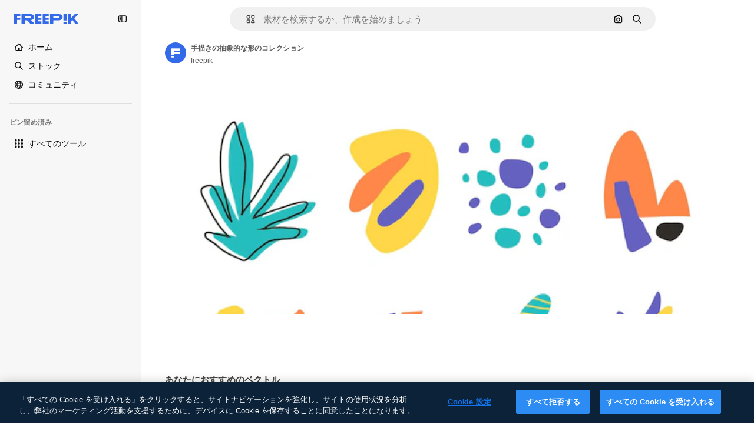

--- FILE ---
content_type: text/javascript
request_url: https://static.cdnpk.net/_next/static/chunks/9524-ca3df9d5fe491307.js
body_size: 9039
content:
!function(){try{var e="undefined"!=typeof window?window:"undefined"!=typeof global?global:"undefined"!=typeof self?self:{},t=(new e.Error).stack;t&&(e._sentryDebugIds=e._sentryDebugIds||{},e._sentryDebugIds[t]="5fc6ef26-3bd1-402c-987d-14ab198eebfa",e._sentryDebugIdIdentifier="sentry-dbid-5fc6ef26-3bd1-402c-987d-14ab198eebfa")}catch(e){}}();"use strict";(self.webpackChunk_N_E=self.webpackChunk_N_E||[]).push([[9524],{14639:function(e,t,r){r.d(t,{W:function(){return f}});var n=r(97458),i=r(86101),a=r(23113),l=r(79235),s=r(9249),o=r(10893),c=r(87591),u=r(50829),d=r(17722),h=r(30569),m=r(35103);let f=e=>{let{onDownload:t,isDownloading:r,premium:f,className:p,iconSize:x,creditCost:b}=e,{t:v}=(0,o.$G)(["detailCommon","common"]),g=(0,a.a)("lg"),j=(0,l.nD)(),w=(0,u.C)(),y=(0,m.O)(f),k=(0,n.jsx)(h.K,{iconName:"download",onClick:t,dataCy:"download-thumbnail",disabled:!!y||r,loading:r,className:p,iconSize:x,children:(0,n.jsx)(s.T,{children:v("detailCommon:download")})});return g?y?(0,n.jsx)(d.B,{blockStatus:y,container:j.current,children:k}):(0,n.jsx)(i.u,{side:"left",trigger:(0,n.jsx)("div",{children:k}),triggerAsChild:!0,hideOnLeaveHover:!0,container:j.current,children:(0,n.jsxs)("span",{className:"flex items-center gap-2",children:[v("detailCommon:download"),w&&(0,n.jsx)(c.L,{creditCost:b})]})}):k}},99798:function(e,t,r){r.d(t,{c:function(){return g},l:function(){return I}});var n=r(97458),i=r(52983),a=r(30569),l=r(18666),s=r(90715),o=r(36244),c=r(95733),u=r(47778),d=r(25287),h=r(80031),m=r(7182),f=r(70909),p=r(57548),x=r(12805),b=r(11031),v=r(14639);let g=(0,i.forwardRef)((e,t)=>{let{type:r="photo",id:i,name:g,author:j,onDownload:w,isDownloading:y,media:k,width:N,height:C,calculating:_,children:T,isEditableInWepik:R,isEditableInMockup:I,premium:E,isDownloadEnabled:G,isAIGenerated:S,thumbnailRef:D,detailLink:$,position:A,isModal:z,fromView:O,creditCost:L}=e,B=R||I,M=(0,s.n)({type:r,isEditableInMockup:I,isEditableInWepik:R,authorId:j.id}),W=(0,x.U)(r,B),J=(0,x._)(),U=(0,c.E)(),Z=(0,o.G)(),H={width:N,height:C,url:k},P={id:i,name:g,author:j,premium:E,isAIGenerated:S,preview:H,type:r,url:$};return(0,n.jsxs)("aside",{className:b.YS({calculating:_}),ref:t,children:[G&&(0,n.jsx)(v.W,{onDownload:w,isDownloading:y,premium:E,creditCost:L}),M&&!W&&(0,n.jsxs)(u.$,{thumbnailRef:D,children:[(0,n.jsx)(f.B,{resourceId:i,resourceUrl:$,position:A,isModal:z,fromView:O,previewUrl:k,isPremium:E}),(0,n.jsx)(h.s,{resource:P}),(0,n.jsx)(p.l,{resource:P}),(0,n.jsx)(d.r,{resource:P})]}),W&&!U&&(0,n.jsx)(m.l,{premium:E,id:i,urlEditor:J(i,R)}),T,U&&i!==Z&&(0,n.jsx)(l.B,{id:i,name:g,preview:H,inThumbnail:!0,showLabel:!1,type:r,tooltipProps:{side:"left"},as:a.K})]})});var j=r(86101),w=r(23113),y=r(47092),k=r(770),N=r(9249),C=r(83910),_=r(18503),T=r(10893),R=r(26013);let I=e=>{let{onShowModal:t,isCollapsed:r,resourceType:i}=e,{t:a}=(0,T.$G)("common"),l=(0,w.a)("lg"),s="icon"===i?b.Mw:R.aD,o=(0,n.jsxs)("button",{className:(0,_.m)("$cursor-pointer",r?R.tw:s),onClick:t,"data-cy":"delete-resource-collection-thumbnail",children:[(0,n.jsx)(N.T,{children:a("remove")}),(0,n.jsx)(k.J,{as:C.Z,size:"base"}),r&&a("remove")]});return l?(0,n.jsx)(j.u,{side:"left",trigger:o,triggerAsChild:!1,hideOnLeaveHover:!0,children:a("remove")}):r?(0,n.jsx)(y.ck,{asChild:!0,children:o}):o}},47778:function(e,t,r){r.d(t,{$:function(){return f}});var n=r(97458),i=r(86101),a=r(19974),l=r(770),s=r(44022),o=r(9249),c=r(27488),u=r(10893),d=r(52983),h=r(1070),m=r(26013);let f=e=>{let{thumbnailRef:t,children:r}=e,{t:f}=(0,u.$G)("detailCommon"),[p,x]=(0,d.useState)(!1),b=e=>{x(e)};return(0,h.h)({containerRef:t,isOpen:p,onClose:()=>b(!1)}),(0,n.jsxs)(a.fC,{modal:!1,open:p,onOpenChange:b,children:[(0,n.jsx)(a.xz,{asChild:!0,children:(0,n.jsx)("div",{children:(0,n.jsx)(i.u,{trigger:(0,n.jsx)(s.h,{className:"hover:enabled:bg-surface-3",icon:(0,n.jsx)(l.J,{as:c.Z,size:"base"}),shape:"rounded",variant:"default","data-cy":"thumbnail-menu-ai-tools-trigger",children:(0,n.jsx)(o.T,{children:f("editWithAI")})}),side:"left",hideOnLeaveHover:!0,className:p?"hidden":void 0,children:f("editWithAI")})})}),(0,n.jsx)(a.h_,{container:t.current,children:(0,n.jsxs)(a.VY,{className:m.Nb,side:"left",align:"start",children:[r,(0,n.jsx)(a.Eh,{className:m.xr})]})})]})}},25287:function(e,t,r){r.d(t,{r:function(){return h}});var n=r(97458),i=r(2200),a=r(770),l=r(30088),s=r(10893),o=r(17722),c=r(99122),u=r(24769),d=r(26013);let h=e=>{let{resource:t}=e,{t:r}=(0,s.$G)("editTools"),h=(0,u.o)({tool:{name:"assistant"},resource:t}),{blockStatus:m}=(0,c.j)("assistant",t.premium),f=(0,i.n)();return(0,n.jsx)(o.B,{blockStatus:m,container:f.current,children:(0,n.jsxs)("button",{className:d.tw,onClick:()=>h(),disabled:!!m,"data-cy":"thumbnail-menu-assistant",children:[(0,n.jsx)(a.J,{as:l.Z,size:"sm"}),(0,n.jsx)("span",{children:r("assistant.nameE")})]})})}},80031:function(e,t,r){r.d(t,{s:function(){return h}});var n=r(97458),i=r(2200),a=r(770),l=r(27488),s=r(10893),o=r(17722),c=r(99122),u=r(24769),d=r(26013);let h=e=>{let{resource:t}=e,{t:r}=(0,s.$G)("editTools"),h=(0,u.o)({tool:{name:"imageEditor"},resource:t}),{blockStatus:m}=(0,c.j)("imageEditor",t.premium),f=(0,i.n)();return(0,n.jsx)(o.B,{blockStatus:m,container:f.current,children:(0,n.jsxs)("button",{className:d.tw,onClick:()=>h(),disabled:!!m,"data-cy":"thumbnail-menu-edit-with-ai",children:[(0,n.jsx)(a.J,{as:l.Z,size:"sm"}),(0,n.jsx)("span",{children:r("imageEditor.nameC")})]})})}},7182:function(e,t,r){r.d(t,{l:function(){return h}});var n=r(97458),i=r(86101),a=r(23113),l=r(770),s=r(9249),o=r(11569),c=r(10893),u=r(26013),d=r(78571);let h=e=>{let{id:t,premium:r,urlEditor:h}=e,{t:m}=(0,c.$G)("common"),f=(0,a.a)("lg"),p=(0,d.Z)(t,r,h),x=(0,n.jsxs)("button",{className:u.aD,onClick:p,"data-cy":"edit-online-thumbnail",children:[(0,n.jsx)(s.T,{children:m("editOnline")}),(0,n.jsx)(l.J,{as:o.Z,size:"base"})]});return f?(0,n.jsx)(i.u,{side:"left",trigger:x,triggerAsChild:!0,hideOnLeaveHover:!0,children:m("editOnline")}):x}},70909:function(e,t,r){r.d(t,{B:function(){return f}});var n=r(97458),i=r(79235),a=r(41937),l=r(90312),s=r(770),o=r(9382),c=r(10893),u=r(17722),d=r(30900),h=r(35103),m=r(26013);let f=e=>{let{resourceId:t,resourceUrl:r,previewUrl:f,position:p,fromView:x,isModal:b,isPremium:v}=e,{t:g}=(0,c.$G)("editTools"),j=(0,a.I)(),{setLoginCookies:w,signUpUrl:y}=(0,l.e)(),k=(0,h.O)(v),N=(0,i.nD)(),C=(0,d._)({resourceId:t,resourceUrl:r,previewUrl:f,isModal:b,position:p,fromView:x,action:"remove-background"});return(0,n.jsx)(u.B,{blockStatus:k,container:N.current,children:(0,n.jsxs)("button",{type:"button",onClick:e=>{if(j){e.preventDefault(),w(),window.location.href=y;return}if(k){e.preventDefault();return}C.onClick(e)},className:m.tw,"data-cy":"menu-remove-background",disabled:!!k,children:[(0,n.jsx)(s.J,{as:o.Z,size:"sm"}),(0,n.jsx)("span",{children:g("removeBackground.nameE")})]})})}},57548:function(e,t,r){r.d(t,{l:function(){return h}});var n=r(97458),i=r(2200),a=r(770),l=r(14335),s=r(10893),o=r(17722),c=r(99122),u=r(24769),d=r(26013);let h=e=>{let{resource:t}=e,{t:r}=(0,s.$G)("editTools"),h=(0,u.o)({tool:{name:"styleReference"},resource:t}),{blockStatus:m}=(0,c.j)("styleReference",t.premium),f=(0,i.n)();return(0,n.jsx)(o.B,{blockStatus:m,container:f.current,children:(0,n.jsxs)("button",{className:d.tw,onClick:()=>h(),disabled:!!m,"data-cy":"thumbnail-menu-style-reference",children:[(0,n.jsx)(a.J,{as:l.Z,size:"sm"}),(0,n.jsx)("span",{children:r("styleReference.name")})]})})}},78571:function(e,t,r){r.d(t,{Z:function(){return o}});var n=r(27793),i=r(91394),a=r(25983),l=r(24278),s=r(35576);let o=(e,t,r)=>{let o=(0,l.m6)(t),c=(0,a.L3)(),{loginUrl:u,setLoginCookies:d}=(0,n.J)(),h=(0,i.d)(),m=(0,s.mS)(),f=()=>o?r:o?h||t?r:(d(),u):"".concat(c("/pricing"),"/").concat(e,"?origin=freepik_web");return()=>{if(!o){m({resourceId:e,isResourcePremium:t,resourceType:"template"}),window.location.href=f();return}window.location.href=f()}}},12805:function(e,t,r){r.d(t,{U:function(){return s},_:function(){return o}});var n=r(7616),i=r(52983),a=r(7526),l=r(31861);let s=(e,t)=>["psd","vector"].includes(e)&&t,o=()=>{let[e]=(0,n.KO)(l.GD);return(0,i.useCallback)((t,r)=>{let n=""===e?"".concat(a.KK).concat(t):"".concat(a.KK).concat(t,"?searchTerm=").concat(e),i="".concat(a.Iq).concat(t,"&provider=fp");return r?n:i},[e])}},87566:function(e,t,r){r.d(t,{N:function(){return i}});var n=r(70870);let i=(e,t)=>{let{height:r}=(0,n.n)(e);return null===r?null:r<=t}},33039:function(e,t,r){r.d(t,{s:function(){return b}});var n=r(97458),i=r(65122),a=r(63081),l=r(33247),s=r(61821),o=r(52294),c=r(41776),u=r(4784),d=r(770),h=r(9249),m=r(30061),f=r(10893),p=r(59470);let x=()=>{let{t:e}=(0,f.$G)("common");return(0,n.jsxs)("span",{className:p.q,children:[(0,n.jsx)(h.T,{children:e("disneyResource")}),(0,n.jsx)(d.J,{as:m.Z,size:"sm",className:"$text-white"})]})},b=e=>{var t,r,d,h;let{resource:m,isDisneyResource:f=!1}=e,b=(0,i.e)(),{contentGroup:v}=(0,s.hv)(m),g=(0,l.R)(),{premium:j,isAIGenerated:w,authorName:y,type:k}=m;if(!j&&!w&&!f)return;let N=j&&b,C=m.isEditableInMockup?"mockups":null,_=m.isEditableInWepik?"templates":null,T=null!==(h=null!=C?C:_)&&void 0!==h?h:"premium_regular",R=g({type:k,authorName:y,isPremium:!0,isAIGenerated:w,eventName:"download__thumbnail_crown"});return R.append("origin","".concat(a.Ej,"_").concat(T)),(0,n.jsxs)(n.Fragment,{children:[N&&(0,n.jsx)("span",{className:p.q,children:(0,n.jsx)(u.s,{})}),j&&!N&&(0,n.jsx)("span",{className:p.q,children:(0,n.jsx)(c.w,{resource:{id:m.id,name:m.name,mediaUrl:null===(t=m.preview)||void 0===t?void 0:t.url,mediaHeight:null===(r=m.preview)||void 0===r?void 0:r.height,mediaWidth:null===(d=m.preview)||void 0===d?void 0:d.width,resourceType:"regular"},urlParams:R,category:v})}),w&&(0,n.jsx)(o.N,{}),f&&(0,n.jsx)(x,{})]})}},93682:function(e,t,r){r.d(t,{U:function(){return i},w:function(){return n}});let n=200,i=200},30900:function(e,t,r){r.d(t,{_:function(){return u}});var n=r(51780),i=r(95797),a=r(78510),l=r(30143),s=r(52983);let o=e=>{let[t,r]=(0,s.useState)("");return(0,s.useEffect)(()=>{{let t=new URLSearchParams(window.location.hash.substring(1)).get(e);null!==t&&r(t)}},[e]),t};var c=r(3999);let u=e=>{var t;let{resourceId:r,resourceUrl:i,previewUrl:s,isModal:c,position:u,fromView:h,action:m}=e,f=(0,n.useRouter)(),p=null!==(t=(0,a.Jn)("term"))&&void 0!==t?t:"",x=o("from_element"),b=(0,l.fb)(r,i,{fromView:h,position:u,fromElement:x,query:p}),v=d({previewUrl:s,resourceId:r,isModal:c,action:m});return c?{href:{pathname:f.pathname,query:f.query},as:b,shallow:!0,scroll:!1,onClick:v}:{href:b,onClick:v}},d=e=>{let{previewUrl:t,resourceId:r,isModal:n,action:a}=e,l=(0,c.u)({previewUrl:t});return(0,i.Z)({itemId:r,isModal:n,previewUrlParams:l.includes("?")?new URLSearchParams(l.split("?")[1]).toString():"",action:a})}},99122:function(e,t,r){r.d(t,{j:function(){return l}});var n=r(65122),i=r(52983),a=r(80751);let l=(e,t)=>{let r=(0,n.e)(),l=(0,a.H)(),s=!t||r;return(0,i.useMemo)(()=>l({tool:e,canUserDownloadResource:s}),[e,s,l])}},24769:function(e,t,r){r.d(t,{o:function(){return i}});var n=r(58984);let i=e=>{let{tool:t,resource:r}=e;return(0,n.I)({tool:t,location:"thumbnail",resource:r})}},37930:function(e,t,r){r.r(t),r.d(t,{ActionsThumbnail:function(){return p},ImageThumbnail:function(){return Q},RelatedThumbnail:function(){return eo}});var n=r(97458),i=r(53344),a=r.n(i),l=r(52983),s=r(33650),o=r(47152),c=r(99798),u=r(11031),d=r(70870);let h=(e,t,r)=>{let n=m(t),{height:i}=(0,d.n)(e);return null===n||null===i?null:"keyword"===r?i<200:i<n+50},m=e=>{let[t,r]=(0,l.useState)(null);return(0,l.useEffect)(()=>{let t=e.current,n=()=>{t&&r(t.getBoundingClientRect().height+2*u.VX)};n();let i=new MutationObserver(()=>{n()});return t&&i.observe(t,{childList:!0,subtree:!0}),()=>{i.disconnect()}},[e,t]),t},f=a()(()=>r.e(5394).then(r.bind(r,55394)).then(e=>e.ActionsMenu),{loadableGenerated:{webpack:()=>[55394]},ssr:!1}),p=(0,l.memo)(e=>{let{thumbnailRef:t,children:r,fromView:i,...a}=e,u=(0,l.useRef)(null),d=h(t,u,i)||"keyword"===i,{id:m,name:p,author:x,type:b,premium:v,isAIGenerated:g,url:j,media:w,height:y,width:k,isEditableInMockup:N,isEditableInWepik:C}=a,{isDownloading:_,handleDownloadFromThumbnail:T}=(0,s.w)({id:m,name:p,author:x,type:null!=b?b:"photo",premium:v,isAIGenerated:g,url:j,preview:{url:w,height:y,width:k},isEditableInMockup:N,isEditableInWepik:C});if(null===d)return null;let R=r&&(0,l.isValidElement)(r)?(0,l.cloneElement)(r,{containerRef:t}):r,I=d?(0,n.jsx)(f,{...a,thumbnailRef:t,isDownloading:_,onDownload:T,fromView:i,children:R}):(0,n.jsx)(c.c,{...a,thumbnailRef:t,ref:u,calculating:null===d,isDownloading:_,onDownload:T,children:R});return(0,n.jsx)(o.T,{isCollapsed:d,children:I})});var x=r(57291),b=r(98821),v=r.n(b),g=r(58058),j=r.n(g),w=r(30948),y=r(36244),k=r(41581),N=r(3223),C=r(63123),_=r(87566),T=r(20339),R=r(33039);let I=e=>{let{resource:t,isDisneyResource:r=!1,children:i}=e,{premium:a,isAIGenerated:l}=t;if(a||l||r)return(0,n.jsxs)("div",{className:"absolute left-4 top-4 flex gap-2",children:[(0,n.jsx)(R.s,{resource:t,isDisneyResource:r}),i]})};var E=r(3999),G=r(30900),S=r(64237),D=r(95733),$=r(31760),A=r(18666),z=r(38012),O=r(50987);let L={ONE_TAG:100,TWO_TAGS:200},B={ONE:1,TWO:2,MAX:3},M=e=>{let{height:t}=(0,d.n)(e);return null===t||t>L.TWO_TAGS?B.MAX:t>L.ONE_TAG?B.TWO:B.ONE};var W=r(2200),J=r(94390),U=r(25350),Z=r(10893),H=r(17722),P=r(99122),V=r(24769);let q=e=>{let{resource:t}=e,{t:r}=(0,Z.$G)("editTools"),i=(0,W.n)(),a=(0,V.o)({tool:{name:"useAsReference"},resource:t}),{blockStatus:l}=(0,P.j)("useAsReference",t.premium);return(0,n.jsx)(H.B,{blockStatus:l,container:i.current,children:(0,n.jsxs)(U.z,{className:"pointer-events-auto flex items-center justify-center gap-2 rounded-full border border-outline-border-0 text-xs leading-none",variant:"default",onClick:()=>a(),disabled:!!l,"data-cy":"thumbnail-use-as-reference",children:[(0,n.jsx)(J.D,{name:"graphic-style",size:"xs"}),(0,n.jsx)("span",{children:r("useAsReference")})]})})},K=a()(()=>r.e(7475).then(r.bind(r,77475)).then(e=>e.AttributionThumbnail),{loadableGenerated:{webpack:()=>[77475]},ssr:!1}),F=e=>{let{author:t,thumbnailRef:r,fromView:i,children:a,url:l,id:s,name:o,preview:c,type:u,topSearchExpressions:h,isAIGenerated:m,isEditableInMockup:f,isEditableInWepik:p,premium:b,blockViewSimilar:v,isCrossSellingThumbnail:g}=e,{attributionEnabled:j}=(0,O.J)(),w=(0,_.N)(r,C.NG),k="keyword"===i,N=!w&&!k&&!v,T=M(r),{width:R}=(0,d.n)(r),I=!!(R&&R>=C.CC),E=(0,S.y)({isEditableInMockup:f,isEditableInWepik:p}),G=(0,D.E)(),L=(0,y.G)();return j?(0,n.jsx)(K,{authorId:t.id,authorName:t.name,resourceUrl:l,resourceId:s,resourceName:o,mediaUrl:c.url,mediaWidth:c.width,mediaHeight:c.height,isAIGenerated:m,isPremium:b,resourceType:u,subtype:E}):(0,n.jsxs)(n.Fragment,{children:[(0,n.jsx)("figcaption",{className:"pointer-events-none absolute inset-0 rounded-xl text-white transition-opacity [background:linear-gradient(180deg,rgba(0,0,0,0.1)_0%,rgba(0,0,0,0.4)_100%)]",children:(0,n.jsxs)("div",{className:"absolute inset-x-4 bottom-4 transition-all",children:[(0,n.jsxs)("div",{className:(0,x.cx)("flex items-center gap-2",N&&G&&!g&&"justify-center"),children:[N&&L&&L!==s&&!g&&(0,n.jsx)(q,{resource:{id:s,name:o,type:u,premium:b,isAIGenerated:m,preview:c,url:l,author:t}}),N&&(!G||g)&&(0,n.jsx)(A.B,{buttonClassName:(0,x.cx)(z.p,I?"px-4 py-0":"p-3"),id:s,name:o,preview:c,inThumbnail:!0,showLabel:I,type:u,tooltipProps:{side:"right"}})]}),k&&(0,n.jsx)($.k,{items:h,maxTags:T})]})}),a]})},X=e=>{let{type:t,name:r,isPremium:n,fromView:i}=e,{t:a}=(0,Z.$G)("common");if(!i||"keyword"!==i)return r;let l=r.toLowerCase(),s=a("regularTypeTitleQuantities.".concat(t,"_one"));return n?"".concat(s," ").concat(l):"".concat(a("seoRuleAlt",{type:s})," ").concat(l)},Y=(0,x.j)("block rounded object-cover object-center",{variants:{resizeIn:{width:"h-auto w-full",height:"h-full w-auto"}}}),Q=(0,l.forwardRef)((e,t)=>{let{item:r,position:i,fromView:a,children:s,isModal:o=!1,dataCy:c,priority:u,resizeParameter:h="width",blockViewSimilar:m=!1,className:f}=e,{preview:p,name:b,premium:g,isAIGenerated:R,topSearchExpressions:S,type:D,author:$,url:A,id:z,isEditableInMockup:O,isEditableInWepik:L}=r,B=(0,_.N)(t,C.NG),[M,W]=(0,l.useState)(!1),{url:J,width:U,height:Z}=p,H=$.id===w.c,P=(0,G._)({resourceId:r.id,resourceUrl:r.url,previewUrl:J,isModal:o,position:i,fromView:a}),V=(0,E.u)({previewUrl:J}),K=X({type:D,name:b,isPremium:g,fromView:a}),Q=(0,N.z)({id:r.id,type:r.type,premium:r.premium,position:null!=i?i:0}),ee=(0,l.useCallback)(()=>{"function"==typeof Q&&Q(),W(!0)},[Q]),{height:et}=(0,d.n)(t),er="width"===h?"":"h-full",en=(0,k.t)(z,D),ei=(0,y.G)();return(0,n.jsx)(T.l,{thumbnailHeight:null!=et?et:0,children:(0,n.jsxs)("figure",{className:(0,x.cx)("group relative",f,er),ref:t,"data-cy":c,"data-author":$.id,children:[(0,n.jsxs)(j(),{...P,className:(0,x.cx)("relative z-0 block overflow-hidden rounded-xl",er),prefetch:!1,children:[(0,n.jsx)(v(),{src:V,alt:K,width:U,height:Z,className:Y({resizeIn:h}),priority:u,onLoad:ee,suppressHydrationWarning:!0,onError:en}),(0,n.jsx)("div",{className:"absolute inset-0 z-0","aria-hidden":"true"})]}),(M||u)&&(0,n.jsx)(I,{resource:{...r,authorName:r.author.name},isDisneyResource:H}),z===ei&&!B&&(0,n.jsx)("div",{className:"absolute inset-x-4 bottom-4 z-[2] flex justify-center transition-all",children:(0,n.jsx)(q,{resource:{id:z,name:b,type:D,premium:g,isAIGenerated:R,preview:p,url:A,author:$}})}),(0,n.jsx)("div",{className:"opacity-0 transition-opacity group-hover:opacity-100",children:(0,n.jsx)(F,{author:$,thumbnailRef:t,fromView:a,url:A,id:z,name:b,preview:p,type:D,topSearchExpressions:S,premium:g,isAIGenerated:R,isEditableInMockup:O,isEditableInWepik:L,blockViewSimilar:m,children:s})})]})})});var ee=r(33523),et=r(51780),er=r(61821),en=r(35576),ei=r(72570),ea=r(14639),el=r(93682);let es=e=>{var t;let{item:r}=e,{id:i,name:a,author:l,type:o,premium:c,isAIGenerated:u,url:d,preview:h,isEditableInMockup:m,isEditableInWepik:f,creditCost:p}=r,{isDownloading:x,handleDownloadFromThumbnail:b}=(0,s.w)({id:i,name:a,author:l,type:null!=o?o:"photo",premium:c,isAIGenerated:u,url:d,preview:{url:null!==(t=null==h?void 0:h.url)&&void 0!==t?t:"",height:null==h?void 0:h.height,width:null==h?void 0:h.width},isEditableInMockup:m,isEditableInWepik:f});return(0,n.jsx)("aside",{className:"$absolute $right-10 $top-10 $flex $flex-col $gap-10 $opacity-0 $transition-all [figure:hover_&]:$opacity-100",children:(0,n.jsx)(ea.W,{onDownload:b,isDownloading:x,premium:c,creditCost:p})})},eo=e=>{var t;let{item:r,categoryGAEvent:i,fromElement:a}=e,{premium:s,id:o,type:c,isEditableInMockup:u,isEditableInWepik:h,preview:m,url:f,author:p,isAIGenerated:x,name:b,topSearchExpressions:g}=r,y="".concat(f).concat(a?"#from_element=".concat(a):""),k=null!==(t=null==m?void 0:m.url)&&void 0!==t?t:"",N=p.id===w.c,{width:C,height:_}=null!=m?m:{width:el.U,height:el.w,url:""},R=el.w*(C/_),[E,G]=(0,l.useState)(!1),S=(0,l.useRef)(null),{isLoading:D,loaded:$}=(0,ei._)(k),A=(0,en.O5)(),z=(0,et.useRouter)(),O=(0,er.Zh)({itemId:o,isModal:!0}),{height:L}=(0,d.n)(S),B=null==a?void 0:a.includes("cross_selling");return(0,n.jsx)(T.l,{thumbnailHeight:null!=L?L:0,children:(0,n.jsxs)("figure",{className:"$relative",ref:S,onMouseEnter:()=>G(!0),onMouseLeave:()=>G(!1),children:[(0,n.jsxs)(j(),{href:{pathname:z.pathname,query:z.query},as:y,shallow:!0,scroll:!1,className:ec,prefetch:!1,onClick:e=>{i&&A(o,i,c),O(e)},children:[(0,n.jsx)(I,{resource:{...r,authorName:r.author.name},isDisneyResource:N}),D&&m&&(0,n.jsx)(ee.O.Rect,{style:{width:R,height:el.w}}),(0,n.jsx)(v(),{className:eu({show:!D}),src:k,alt:b,onLoad:$,width:R,height:el.w,quality:90,loading:"lazy"}),(0,n.jsx)("div",{className:"absolute inset-0","aria-hidden":"true"})]}),E&&(0,n.jsx)(F,{author:p,thumbnailRef:S,fromView:"resource_detail",url:f,id:o,name:b,preview:m,type:c,topSearchExpressions:g,premium:s,isAIGenerated:x,isEditableInMockup:u,isEditableInWepik:h,blockViewSimilar:!1,isCrossSellingThumbnail:B,children:(0,n.jsx)(es,{item:r})})]})})},ec=(0,x.cx)('before:bg-darkBlueBlackale relative block h-[200px] overflow-hidden rounded-xl before:absolute before:inset-0 before:opacity-0 before:content-[""] hover:before:opacity-20'),eu=(0,x.j)("h-full object-cover",{variants:{show:{false:"absolute opacity-0"}}})},48976:function(e,t,r){r.d(t,{t:function(){return u}});var n=r(97458),i=r(770),a=r(57291),l=r(58058),s=r.n(l);let o=(0,a.j)(void 0,{variants:{theme:{dark:"pointer-events-auto block overflow-hidden text-ellipsis rounded-xl bg-overlay-dialog px-3 py-1 text-sm text-white hover:bg-neutral-900",plain:"inline-flex h-8 items-center whitespace-nowrap border-none bg-surface-0 pr-4 text-xs text-neutral-700 transition-colors hover:text-surface-foreground-0 xl:text-sm dark:text-surface-foreground-2",border:"inline-flex h-8 items-center whitespace-nowrap rounded-full border border-surface-border-alpha-1 bg-surface-0 px-4 text-xs text-surface-foreground-0 transition-colors hover:border-surface-border-alpha-2 focus:border-surface-border-alpha-2 focus:bg-surface-3"}}}),c=e=>{let{name:t,icon:r}=e;return(0,n.jsxs)(n.Fragment,{children:[r&&(0,n.jsx)(i.J,{as:r,size:"sm",className:"$mr-10"}),t]})},u=e=>{let{onClick:t,name:r,href:i,as:a,icon:l,theme:u="border",id:d,...h}=e;return(0,n.jsx)("li",{...h,className:"overflow-hidden",id:d,children:(0,n.jsx)(s(),{href:i,as:a,prefetch:!1,legacyBehavior:!0,passHref:!0,children:(0,n.jsx)("a",{onClick:t,href:i,className:o({theme:u}),children:(0,n.jsx)(c,{name:r,icon:l})})})})}},69727:function(e,t,r){r.d(t,{j:function(){return h}});var n=r(97458),i=r(48976),a=r(94406),l=r(68147),s=r(83380),o=r(5704),c=r(35576),u=r(7009);let d=e=>{let t=(0,s.Z)(),r=(0,o.Jn)("term"),n=(0,l.I)()||0,i=(0,u.J)();return(a,l)=>{let s="term-related&language=".concat(t,"&ref=").concat(r,"&rel=").concat(l,"&ori=").concat(e,"&pos=").concat(a+1,"&uid=").concat(n).concat(i);(0,c.OA)(encodeURI(s.toLowerCase()))}},h=e=>{let{basePath:t,source:r,items:l=[],icon:s,theme:o}=e,c=(0,a.S)({basePath:t,items:l}),u=d(r);return(0,n.jsx)(n.Fragment,{children:c.map((e,t)=>(0,n.jsx)(i.t,{href:e.href,as:e.as,name:e.name,onClick:()=>u(t,e.name),icon:s,theme:o,id:"related-tag-item-".concat(e.name)},"".concat(e.name,"-").concat(e.href,"-").concat(t)))})}},94406:function(e,t,r){r.d(t,{S:function(){return a}});var n=r(25983),i=r(52983);let a=e=>{let{basePath:t,items:r}=e,a=(0,n.L3)()(t);return(0,i.useMemo)(()=>r.map(e=>{let{name:r,slug:n,url:i,as:l}=e,s="".concat(a,"/").concat(n),o="".concat(t,"/").concat(n);return{name:r,href:null!=i?i:o,as:null!=l?l:s}}),[r,a,t])}},30569:function(e,t,r){r.d(t,{K:function(){return s}});var n=r(97458),i=r(94390),a=r(52983),l=r(40197);let s=(0,a.forwardRef)((e,t)=>{let{iconName:r,children:a,dataCy:s,disabled:o=!1,loading:c=!1,className:u,iconSize:d="sm",onClick:h}=e;return(0,n.jsxs)("button",{ref:t,className:(0,l.m6)("flex size-10 items-center justify-center rounded-full bg-surface-0 text-surface-foreground-0 shadow-[0_0_60px_rgba(34,_34,_34,_0.25)] hover:bg-surface-3",c?"pointer-events-none cursor-not-allowed":"pointer-events-auto cursor-pointer",u),onClick:h,"data-cy":s,disabled:o,children:[r&&(0,n.jsx)(i.D,{name:r,size:d}),a]})})},31760:function(e,t,r){r.d(t,{k:function(){return s}});var n=r(97458),i=r(69727),a=r(5704);let l={psd:"/psd",vector:"/vectors",photo:"/photos",font:"/fonts"},s=e=>{var t;let{items:r,maxTags:s=3}=e,o=l[null!==(t=(0,a.Jn)("type"))&&void 0!==t?t:""]||"/free-photos-vectors";if(!r||0===r.length||s<=0)return null;let c=r.slice(0,s);return(0,n.jsx)("ul",{className:"relative mt-4 flex size-full flex-wrap gap-3",children:(0,n.jsx)(i.j,{basePath:o,items:c,source:"tag",theme:"dark"})})}},33650:function(e,t,r){r.d(t,{w:function(){return f}});var n=r(65122),i=r(85229),a=r(46700),l=r(52983),s=r(50987),o=r(65724),c=r(33247),u=r(35576),d=r(64237),h=r(24278),m=r(75045);let f=e=>{let{id:t,name:r,author:f,type:p,premium:x,isAIGenerated:b,url:v,preview:g,isEditableInMockup:j,isEditableInWepik:w}=e,y=(0,c.R)(),{isUserWinback:k,showWinbackModal:N}=(0,i.l)(),C=y({authorName:f.name,isPremium:x,isAIGenerated:b,type:p,subtype:(0,d.y)({isEditableInWepik:w,isEditableInMockup:j}),eventName:"download__thumbnail"}),{isDownloading:_,handleDownload:T}=(0,m.i)({resource:{id:t,name:r,author:f,premium:x,regularType:p,isAIGenerated:b,url:v,preview:g,type:p},location:"resource_thumbnail",checkoutQueryParams:C,showAttributionModal:!1}),R=(0,a.V)(),I=(0,u.mS)(),E=(0,n.e)(),{contentGroup:G}=(0,h.hv)({id:t,type:p,isAIGenerated:b,premium:x,isEditableInMockup:j,isEditableInWepik:w}),S=(0,o.W)(t,G,"resource_thumbnail"),{showAttribution:D}=(0,s.J)(),$=(0,l.useCallback)(()=>{I({resourceId:t,isResourcePremium:x,resourceType:p,downloadType:"download"})},[I,t,x,p]);return{isDownloading:_,handleDownloadFromThumbnail:(0,l.useCallback)(async()=>{if(k){N();return}if(!E&&x){S({origin:"resource_thumbnail_premium",resourceData:{name:r,mediaUrl:g.url,mediaWidth:g.width,mediaHeight:g.height,resourceType:"regular"},checkoutQueryParams:C,onButtonClick:$});return}let e=await T();e&&(R(e.url,e.filename),D())},[k,E,x,T,N,S,r,g.url,g.width,g.height,C,$,R,D])}}},83910:function(e,t,r){var n=r(97458);t.Z=e=>(0,n.jsx)("svg",{xmlns:"http://www.w3.org/2000/svg",width:16,height:16,viewBox:"0 0 24 24","aria-hidden":!0,...e,children:(0,n.jsx)("path",{d:"M23.531 7.266v11.812a3.05 3.05 0 0 1-3.047 3.047H3.516a3.05 3.05 0 0 1-3.047-3.047V4.922a3.05 3.05 0 0 1 3.047-3.047h3.28a3.05 3.05 0 0 1 2.966 2.344h10.722a3.05 3.05 0 0 1 3.047 3.047"})})},14335:function(e,t,r){var n=r(97458);t.Z=e=>(0,n.jsxs)("svg",{xmlns:"http://www.w3.org/2000/svg",viewBox:"0 0 512 512",width:16,height:16,"aria-hidden":!0,...e,children:[(0,n.jsx)("path",{d:"M477 205.5c-13.8 0-25 11.2-25 25V418c0 2.2-.5 4.4-1.4 6.3l-75.9-75.9c-4.7-4.7-11-7.3-17.7-7.3s-13 2.6-17.7 7.3L306 381.6 188.7 264.3c-9.8-9.8-25.6-9.8-35.4 0L60 357.6V136c0-8.3 6.7-15 15-15h211c13.8 0 25-11.2 25-25s-11.2-25-25-25H75c-35.8 0-65 29.2-65 65v283.2c.7 35.3 29.5 63.8 65 63.8h362c35.8 0 65-29.2 65-65V230.5c0-13.8-11.2-25-25-25"}),(0,n.jsx)("path",{d:"m503.9 87.1-36.7-14c-3.4-1.3-6-3.9-7.3-7.3l-14-36.7c-4.1-10.8-19.4-10.8-23.5 0l-14 36.7c-1.3 3.4-3.9 6-7.3 7.3l-36.7 14c-10.8 4.1-10.8 19.4 0 23.5l36.7 14c3.4 1.3 6 3.9 7.3 7.3l14 36.7c4.1 10.8 19.4 10.8 23.5 0l14-36.7c1.3-3.4 3.9-6 7.3-7.3l36.7-14c10.8-4.1 10.8-19.4 0-23.5M293.8 236l21.4 8.2c3.2 1.2 5.8 3.8 7 7l8.2 21.4c4 10.4 18.8 10.4 22.7 0l8.2-21.4c1.2-3.2 3.8-5.8 7-7l21.4-8.2c10.4-4 10.4-18.8 0-22.7l-21.4-8.2c-3.2-1.2-5.8-3.8-7-7l-8.2-21.4c-4-10.4-18.8-10.4-22.7 0l-8.2 21.4c-1.2 3.2-3.8 5.8-7 7l-21.4 8.2c-10.5 4-10.5 18.8 0 22.7"})]})}}]);